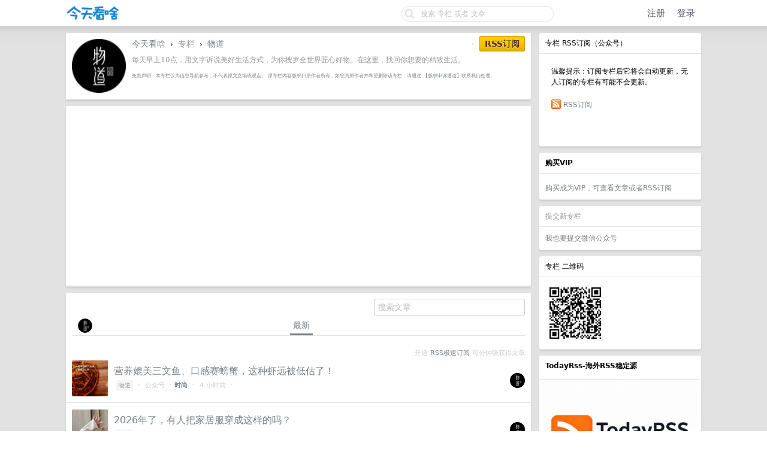

--- FILE ---
content_type: text/html; charset=UTF-8
request_url: http://www.jintiankansha.me/column/4gCgJaDJGD
body_size: 13179
content:
<!DOCTYPE html PUBLIC "-//W3C//DTD XHTML 1.0 Transitional//EN"
        "http://www.w3.org/TR/xhtml1/DTD/xhtml1-transitional.dtd">
<html lang="zh-CN">
<head>
    <meta name="Content-Type" content="text/html;charset=utf-8"/>
    <meta name="theme-color" content="#333344"/>
    <meta name="baidu_union_verify" content="657672aa17d697c8b8dee57d56669b63">
    <meta name='360_ssp_verify' content='207a5e4f97a17a5ee3d456252c28758e'/>
    <meta name="linkbuxverifycode" content="32dc01246faccb7f5b3cad5016dd5033"/>
    <meta name="360-site-verification" content="087bcb367379a8a4f193a7b92588c090"/>
    <link rel="shortcut icon" href="/favicon.ico" type="image/x-icon">
    <meta name="monetag" content="3232df95ae5b588516010e68b1af408d">
    <meta name="shenma-site-verification" content="53306054247a5e2b4eb553023e932005_1708528896">
    <meta name="baidu-site-verification" content="codeva-ipKI1FYTwT"/>

    
        <link rel="canonical" href="https://www.jintiankansha.com/column/4gCgJaDJGD"/>
    

    <title>物道 - 公众号 - 文章列表 - 历史文章</title>

    <link rel="stylesheet" type="text/css" media="screen" href="/static/css/site/basic.css?v=b3d70c778d32b1859a408f6eb2797e5f"/>
<link rel="stylesheet" type="text/css" media="screen" href="/static/css/site/style.css?v=82018a132145437dfe3c5751776e8874"/>
<link rel="stylesheet" type="text/css" media="screen" href="/static/css/site/desktop.css?v=1c2677bec6619d6ee0adcea9eddb7b2c"/>
<link rel="stylesheet" type="text/css" media="screen" href="/static/css/vendors/tomorrow/tomorrow.css?v=c559e7cd1891a17de9c2008efe9184e2"/>
<link rel="stylesheet" type="text/css"
      href="https://img.100weidu.com/cdn/expire-1-M/font-awesome/4.6.3/css/font-awesome.min.css"/>
<link href="https://img.100weidu.com/cdn/jquery.textcomplete/0.3.3/jquery.textcomplete.min.css"
      rel="stylesheet"/>
<link rel="stylesheet" type="text/css"
      href="https://img.100weidu.com/cdn/select2/3.5.2/select2.min.css"/>
<link href="https://img.100weidu.com/cdn/jquery.selectboxit/3.8.0/jquery.selectBoxIt.css"
      rel="stylesheet">
<link href="/static/css/my/base.css?v=c56fc753e9aedc5578a88ba2f4e7ceef" rel="stylesheet">
<link href="/static/css/my/header.css?v=66aa5eb01b744dc3c318669d47b5a9c7" rel="stylesheet">


    <script async src="https://pagead2.googlesyndication.com/pagead/js/adsbygoogle.js?client=ca-pub-1837452791782084"
            crossorigin="anonymous"></script>


    
    <meta name="keywords"
          content="物道,公众号,物道的公众号rss"/>
    <meta name="description" content="物道的公众号文章列表"/>

    <style type="text/css">
        em {
            color: #dd0000;
            font-weight: normal;
        }
    </style>


    <script>
        (function () {
            var el = document.createElement("script");
            el.src = "https://lf1-cdn-tos.bytegoofy.com/goofy/ttzz/push.js?da4027ccfe050cbdbe446405977e7a463bf13f4a6bbaca028f01b4e46387e30c45f9b46c8c41e6235de98982cdddb9785e566c8c06b0b36aec55fccc04fff972a6c09517809143b97aad1198018b8352";
            el.id = "ttzz";
            var s = document.getElementsByTagName("script")[0];
            s.parentNode.insertBefore(el, s);
        })(window)
    </script>
</head>

<body>

<div id="Top">
    <div class="content">
        <div style="padding-top: 6px;margin-right: 35px">
            <table cellpadding="0" cellspacing="0" border="0" width="100%" class="header_block">
                <tr>

                    <td width="110" align="left">
                        <a href="/" name="top" title="way to explore">
                            
                                <img src="/static/img/logo/kansha-logo.png?v=ee84776bf1164afb94be783b16c86240" border="0"
                                     align="default"
                                     alt="" width="90" height="30"/>
                            
                        </a>
                    </td>

                    
                        <td width="auto" align="right " style="float:right;margin-top:3px">
                            <div id="Search">
                                <form action="/search" onsubmit="return dispatch()">
                                    <div style="width: 256px; height: 28px; background-size: 256px 28px;
                                    background-image: url('/static/img/qbar_light@2x.png');
                                    background-repeat: no-repeat; display: inline-block;">
                                        <input style="padding:1px" type="text" maxlength="40" name="keyword" id="q"
                                               value=""
                                               placeholder="搜索 专栏 或者 文章">
                                        <input type="hidden" maxlength="40" name="search_type" id="search_type"
                                               value="">
                                    </div>
                                </form>
                            </div>
                        </td>

                        
                            <td width="250" class="nav-action-box" align="right" style="padding-top: 2px;">
                                <a href="/account/signup" class="top">注册</a>&nbsp;&nbsp;&nbsp;
                                <a href="/account/signin" class="top">登录</a>&nbsp;&nbsp;&nbsp;
                            </td>
                        
                    
                </tr>
            </table>
        </div>
    </div>
</div>


<div id="Wrapper">
    <div class="content">

        
        

        

    <div id="Rightbar" style="">
        <div class="sep10"></div>

        

        <div class="box">
    <div class="cell">
        <span class="">专栏 RSS订阅（公众号）</span>
    </div>
    <div class="inner">

        <div class="inner">
            温馨提示：订阅专栏后它将会自动更新，无人订阅的专栏有可能不会更新。
        </div>

        <div class="inner">

            <img src="/static/img/rss.png" align="absmiddle"
                 border="0" style="margin-top:-3px;"/>

            
                <form id="form_pub" style="margin:0px;display:inline;" action="/column/4gCgJaDJGD/pub"
                      method="post">
                    <input type="hidden" name="_xsrf" value="2|23e1dd3b|c4ffc22558e2d8c72f709dbbcc8d8e9a|1769095694"/>
                    <a href="javascript:;" onclick="document.getElementById('form_pub').submit();">RSS订阅</a>
                </form>
            

            <div class="sep10"></div>
            

            <div class="sep10"></div>
            

            <div class="sep10"></div>
            

            <div class="sep10"></div>
            
        </div>
    </div>
</div>

        <div class="sep10"></div>

        

        

    <div class="box">
        <div class="cell">
            <strong>购买VIP </strong>
        </div>
        <div class="inner">
            <div class="sep5"></div>

            <div align="left">
                <a target="_blank"
                   href="/about/rss">购买成为VIP，可查看文章或者RSS订阅</a><span></span>
            </div>

        </div>
    </div>
    <div class="sep10"></div>




        



        

    <div class="box">
    <div class="cell">
        <span class="gray">提交新专栏</span>
    </div>

    <div class="inner">
        <span><a target="_blank" href="/account/rss/submit">我也要提交微信公众号</a></span>
    </div>
</div>


        <div class="sep10"></div>

        

    <div class="box">
        <div class="cell">
            <span class="">专栏 二维码</span>
        </div>
        <div class="inner">
            <img width="100px" src="http://img.jintiankansha.me/weixin/two/MzA4MzI1Mzc2MA==?imageMogr2/thumbnail/100x100/quality/30/format/webp/strip" referrerpolicy="no-referrer">
        </div>
    </div>
    <div class="sep10"></div>



        
    <div class="box">
        <div class="cell">
            <strong>TodayRss-海外RSS稳定源</strong>
            <div class="sep5"></div>
        </div>
        <div class="inner" style="padding: 0px">
            <div align="left">
                <a target="_blank" href="http://cn.todayrss.com" style="">
                    <img width="270px"
                         src="http://img2.jintiankansha.me/get5?src=http://wx2.sinaimg.cn/mw690/60c9620fgy1i9enf0b1uqj20sg0sg172.jpg"></a><span></span>
            </div>
        </div>
    </div>
    <div class="sep10"></div>


        <div class="box">
    <div class="cell">
        <strong>今天看啥</strong>
        <div class="sep5"></div>
        <span class="fade">公众号rss, 微信rss, 微信公众号rss订阅, 稳定的RSS源</span>
    </div>
    <div class="inner">
        <div class="sep5"></div>


        
            <div align="left">
                <a target="_blank"
                   href="/about/weixin/rss_gonglue">微信公众号RSS订阅方法</a><span></span>
            </div>
            <div class="sep5"></div>

            <div align="left">
                <a target="_blank"
                   href="/about/xiaoyuzhou/xiaoyuzhou_rss">小宇宙RSS订阅方法</a><span></span>
            </div>
            <div class="sep5"></div>

            <div align="left">
                <a target="_blank"
                   href="http://cn.todayrss.com/about/twitter/rss_twitter">X平台RSS订阅方法</a><span></span>
            </div>
            <div class="sep5"></div>

            <div align="left">
                <a target="_blank"
                   href="http://cn.todayrss.com/about/youtube/rss_youtube">油管文字版RSS订阅方法</a><span></span>
            </div>
            <div class="sep5"></div>

            <div align="left">
                <a target="_blank"
                   href="http://www.jintiankansha.me/about/rsshub/rsshub">RSSHub订阅方法</a><span></span>
            </div>
            <div class="sep5"></div>

            <div align="left">
                <a target="_blank"
                   href="http://www.jintiankansha.me/about/b/video_rss">B站投稿RSS订阅方法</a><span></span>
            </div>
            <div class="sep5"></div>

            <div align="left">
                <a target="_blank"
                   href="http://www.jintiankansha.me/about/xueqiu/xueqiu_rss">雪球动态RSS订阅方法</a><span></span>
            </div>
            <div class="sep5"></div>

            <div align="left">
                <a target="_blank" href="http://www.jintiankansha.me/about/weibo/weibo">微博RSS订阅方法</a><span></span>
            </div>
            <div class="sep5"></div>

        

    </div>
</div>
        <div class="sep10"></div>

        
    <div class="box">
        <div class="cell">
            <span class="">他们也喜欢这个专栏</span>
        </div>
        <div class="inner">
            
                <a href="http://www.jintiankansha.me/u/myuUCqs82v" target="_blank">
                    <img src="http://img.jintiankansha.me/avatars/avatars/user-default.jpg?imageMogr2/thumbnail/100x100/quality/30/format/webp/strip" width="36px" height="36px"
                         style="border-radius: 36px; margin-top: -2px;float:left;padding:5px" border="0">
                </a>
            
                <a href="http://www.jintiankansha.me/u/xPltyth5yv" target="_blank">
                    <img src="http://img.jintiankansha.me/avatars/avatars/user-default.jpg?imageMogr2/thumbnail/100x100/quality/30/format/webp/strip" width="36px" height="36px"
                         style="border-radius: 36px; margin-top: -2px;float:left;padding:5px" border="0">
                </a>
            
            <div style="clear: both"></div>
        </div>
    </div>
    <div class="sep10"></div>



        
    <div class="box">
        <div class="cell">
            <script async src="//pagead2.googlesyndication.com/pagead/js/adsbygoogle.js"></script>
            <!-- jintian_wenzhi -->
            <ins class="adsbygoogle"
                 style="display:block"
                 data-ad-client="ca-pub-1837452791782084"
                 data-ad-slot="8042312523"
                 data-ad-format="auto"
                 data-full-width-responsive="true"></ins>
            <script>
                (adsbygoogle = window.adsbygoogle || []).push({});
            </script>
        </div>
    </div>

        <div class="sep10"></div>

        
    <div class="box">
        <div class="cell">
            <script async src="//pagead2.googlesyndication.com/pagead/js/adsbygoogle.js"></script>
            <!-- jintian_wenzhi -->
            <ins class="adsbygoogle"
                 style="display:block"
                 data-ad-client="ca-pub-1837452791782084"
                 data-ad-slot="8042312523"
                 data-ad-format="auto"
                 data-full-width-responsive="true"></ins>
            <script>
                (adsbygoogle = window.adsbygoogle || []).push({});
            </script>
        </div>
    </div>

        <div class="sep10"></div>

        
            
    <div class="box">
        <div class="cell">
            <div class="_cdpm2hz5ixb"></div>
            <script type="text/javascript">
                (window.slotbydup = window.slotbydup || []).push({
                    id: "u6629847",
                    container: "_cdpm2hz5ixb",
                    async: true
                });
            </script>
        </div>
    </div>

        
    </div>



        

    <div id="Main">

        <div class="sep10"></div>

        <div class="box">
            <div class="header">

                <div style="float: left; display: inline-block; margin-right: 10px; margin-bottom: initial!important;">
                    <img src="http://img.jintiankansha.me/weixin/head/MzA4MzI1Mzc2MA==?imageMogr2/thumbnail/100x100/quality/30/format/webp/strip" border="0"
                         align="default" width="90" referrerpolicy="no-referrer">
                </div>

                <div class="fr f12">
                    

                    <span class="snow">&nbsp;•&nbsp;</span>

                    
                        <form id="form_pub" style="margin:0px;display:inline;"
                              action="/column/4gCgJaDJGD/pub"
                              method="post">
                            <input type="hidden" name="_xsrf" value="2|23e1dd3b|c4ffc22558e2d8c72f709dbbcc8d8e9a|1769095694"/>
                            <a href="javascript:;"
                               onclick=" if (confirm('  确认要RSS关注 物道？')) {document.getElementById('form_pub').submit();}"
                               class="super special button">RSS订阅</a>
                        </form>
                    

                </div>

                <a href="/">今天看啥</a>
                <span class="chevron">&nbsp;›&nbsp;</span>
                <span class="gray">专栏</span>
                <span class="chevron">&nbsp;›&nbsp;</span>
                <a href="http://www.jintiankansha.me/column/4gCgJaDJGD">物道</a>


                <div class="sep10"></div>
                <span class="f12 gray">每天早上10点，用文字诉说美好生活方式，为你搜罗全世界匠心好物。在这里，找回你想要的精致生活。</span>
                

                <div class="sep10"></div>
                <div class="f12 gray" style="font-size: 60%;color: grey">
                    免责声明：本专栏仅为信息导航参考，不代表原文立场或观点。 原专栏内容版权归原作者所有，如您为原作者并希望删除该专栏，请通过
                    <a target="_blank"
                       href="/about/copyright/copyright_topic">【版权申诉通道】</a>联系我们处理。
                </div>
            </div>
        </div>

        <div class="sep10"></div>

        
    <div class="box">
        <div class="cell">
            <script async src="//pagead2.googlesyndication.com/pagead/js/adsbygoogle.js"></script>
            <!-- jintian_wenzhi -->
            <ins class="adsbygoogle"
                 style="display:block"
                 data-ad-client="ca-pub-1837452791782084"
                 data-ad-slot="8042312523"
                 data-ad-format="auto"
                 data-full-width-responsive="true"></ins>
            <script>
                (adsbygoogle = window.adsbygoogle || []).push({});
            </script>
        </div>
    </div>

        <div class="sep10"></div>

        <div class="box">

            <div class="inner">
                <div style="float:right">
                    
                        <form method="get" action="/column/4gCgJaDJGD/search">
                            <input placeholder="搜索文章" value="" name="query"
                                   class="sls"
                                   type="text">
                        </form>
                    
                </div>
            </div>
            <div class="sep5"></div>

            <div class="inner">
                <div class="cell_tabs">
                    <div class="fl">
                        <img src="http://img.jintiankansha.me/weixin/head/MzA4MzI1Mzc2MA==?imageMogr2/thumbnail/100x100/quality/30/format/webp/strip"
                             width="24" style="border-radius: 24px; margin-top: -2px;" border="0"></div>
                    <a href="http://www.jintiankansha.me/column/4gCgJaDJGD?type=recent"
                       class="cell_tab_current ">最新</a>
                </div>
            </div>

            

            
                <div class="inner">
                    <div class="fr f12">
                    <span class="fade small">开通<a href="/about/weixin/fast"
                                                    target="_blank"> RSS极速订阅 </a>可分钟级获得文章</span>
                    </div>
                </div>
            

            <div class="entries">

    

    
    
    

        

        
            
        

        

        <div class="cell item">
            <table cellpadding="0" cellspacing="0" border="0" width="100%">
                <tr>

                    <td width="48" valign="top" align="center">
                        <div class="topic_image">

                            
                                <img max-width="200" height="auto"
                                     src="https://mmbiz.qpic.cn/sz_mmbiz_jpg/DtkicPs8wLt8oF4JMx7bgN3ZAKR8SWicXdnosguyWMQIVGt0Sldv2tPwOibXVrsHmyIyXgbB0vgIVScbEwL1t5YEQ/0?wx_fmt=jpeg"
                                     referrerpolicy="no-referrer"
                                     class="avatar  " border="0"
                                     align="default"/>
                            
                        </div>
                    </td>
                    <td width="10"></td>

                    <td width="auto" valign="middle">
                        <span class="item_title">

                              

                                  
                                      <a target="_blank" href="http://www.jintiankansha.me/t/R5gMPXuw6e">营养媲美三文鱼、口感赛螃蟹，这种虾远被低估了！</a>
                                  

                              

                        </span>

                        <div class="sep5"></div>

                        <span class="small fade">
                        <div class="votes"></div>
                            
                                
                                    <a class="node" target="_blank"
                                       href="http://www.jintiankansha.me/column/4gCgJaDJGD">物道</a>
                                
                            
                            &nbsp;&middot;&nbsp;
                            <span>公众号</span>
                            &nbsp;&middot;
                            <strong>
                                
                                    <a target="_blank" href="http://www.jintiankansha.me/tag/LIAkFXd8Ji"> 时尚</a>
                                
                            </strong>
                            &nbsp;&middot;&nbsp;
                            
                                4 小时前
                            

                            &nbsp;&middot;&nbsp;
                            
                                
                            

                            
                        </span>
                    </td>

                    <td width="" align="right" valign="middle">
                        <div class="sep5"></div>

                        <div class="topic_image">
                            
                                
                                    <a target="_blank" href="http://www.jintiankansha.me/column/4gCgJaDJGD">
                                        <img src="http://img.jintiankansha.me/weixin/head/MzA4MzI1Mzc2MA==?imageMogr2/thumbnail/100x100/quality/30/format/webp/strip"
                                             class="avatar_small" border="0" align="default"
                                             referrerpolicy="no-referrer"/>
                                    </a>
                                
                            
                        </div>
                    </td>
                </tr>
            </table>
        </div>

    

        

        
            
        

        

        <div class="cell item">
            <table cellpadding="0" cellspacing="0" border="0" width="100%">
                <tr>

                    <td width="48" valign="top" align="center">
                        <div class="topic_image">

                            
                                <img max-width="200" height="auto"
                                     src="https://mmbiz.qpic.cn/sz_mmbiz_jpg/DtkicPs8wLt9uysz46hehiapzpiclrVAlicTkjd087EhicicAuu4ibhSGZm5GwibzwZNEhoyU8YCIF7lWaia3oegscnsQ7A/0?wx_fmt=jpeg"
                                     referrerpolicy="no-referrer"
                                     class="avatar  " border="0"
                                     align="default"/>
                            
                        </div>
                    </td>
                    <td width="10"></td>

                    <td width="auto" valign="middle">
                        <span class="item_title">

                              

                                  
                                      <a target="_blank" href="http://www.jintiankansha.me/t/UYU7HF6Kna">2026年了，有人把家居服穿成这样的吗？</a>
                                  

                              

                        </span>

                        <div class="sep5"></div>

                        <span class="small fade">
                        <div class="votes"></div>
                            
                                
                                    <a class="node" target="_blank"
                                       href="http://www.jintiankansha.me/column/4gCgJaDJGD">物道</a>
                                
                            
                            &nbsp;&middot;&nbsp;
                            <span>公众号</span>
                            &nbsp;&middot;
                            <strong>
                                
                                    <a target="_blank" href="http://www.jintiankansha.me/tag/LIAkFXd8Ji"> 时尚</a>
                                
                            </strong>
                            &nbsp;&middot;&nbsp;
                            
                                8 小时前
                            

                            &nbsp;&middot;&nbsp;
                            
                                
                            

                            
                        </span>
                    </td>

                    <td width="" align="right" valign="middle">
                        <div class="sep5"></div>

                        <div class="topic_image">
                            
                                
                                    <a target="_blank" href="http://www.jintiankansha.me/column/4gCgJaDJGD">
                                        <img src="http://img.jintiankansha.me/weixin/head/MzA4MzI1Mzc2MA==?imageMogr2/thumbnail/100x100/quality/30/format/webp/strip"
                                             class="avatar_small" border="0" align="default"
                                             referrerpolicy="no-referrer"/>
                                    </a>
                                
                            
                        </div>
                    </td>
                </tr>
            </table>
        </div>

    

        

        
            
        

        

        <div class="cell item">
            <table cellpadding="0" cellspacing="0" border="0" width="100%">
                <tr>

                    <td width="48" valign="top" align="center">
                        <div class="topic_image">

                            
                                <img max-width="200" height="auto"
                                     src="https://mmbiz.qpic.cn/sz_mmbiz_jpg/DtkicPs8wLt9uysz46hehiapzpiclrVAlicTQSZiamdiac9cl5rUDsEYx0KFmr7IunDvCPoDh5TToSxKH4MNovaWK2IQ/0?wx_fmt=jpeg"
                                     referrerpolicy="no-referrer"
                                     class="avatar  " border="0"
                                     align="default"/>
                            
                        </div>
                    </td>
                    <td width="10"></td>

                    <td width="auto" valign="middle">
                        <span class="item_title">

                              

                                  
                                      <a target="_blank" href="http://www.jintiankansha.me/t/iLJUNxhekb">今年流行“酒红色外套“，太太太高级了！</a>
                                  

                              

                        </span>

                        <div class="sep5"></div>

                        <span class="small fade">
                        <div class="votes"></div>
                            
                                
                                    <a class="node" target="_blank"
                                       href="http://www.jintiankansha.me/column/4gCgJaDJGD">物道</a>
                                
                            
                            &nbsp;&middot;&nbsp;
                            <span>公众号</span>
                            &nbsp;&middot;
                            <strong>
                                
                                    <a target="_blank" href="http://www.jintiankansha.me/tag/LIAkFXd8Ji"> 时尚</a>
                                
                            </strong>
                            &nbsp;&middot;&nbsp;
                            
                                11 小时前
                            

                            &nbsp;&middot;&nbsp;
                            
                                
                            

                            
                        </span>
                    </td>

                    <td width="" align="right" valign="middle">
                        <div class="sep5"></div>

                        <div class="topic_image">
                            
                                
                                    <a target="_blank" href="http://www.jintiankansha.me/column/4gCgJaDJGD">
                                        <img src="http://img.jintiankansha.me/weixin/head/MzA4MzI1Mzc2MA==?imageMogr2/thumbnail/100x100/quality/30/format/webp/strip"
                                             class="avatar_small" border="0" align="default"
                                             referrerpolicy="no-referrer"/>
                                    </a>
                                
                            
                        </div>
                    </td>
                </tr>
            </table>
        </div>

    

        

        
            
        

        

        <div class="cell item">
            <table cellpadding="0" cellspacing="0" border="0" width="100%">
                <tr>

                    <td width="48" valign="top" align="center">
                        <div class="topic_image">

                            
                                <img max-width="200" height="auto"
                                     src="https://mmbiz.qpic.cn/sz_mmbiz_jpg/DtkicPs8wLt8oF4JMx7bgN3ZAKR8SWicXdAzsBcV9baqmUxiaFlsrw9Pd11oHktIUtCCyjJDY0Htsvp42fcp7qFDA/0?wx_fmt=jpeg"
                                     referrerpolicy="no-referrer"
                                     class="avatar  " border="0"
                                     align="default"/>
                            
                        </div>
                    </td>
                    <td width="10"></td>

                    <td width="auto" valign="middle">
                        <span class="item_title">

                              

                                  
                                      <a target="_blank" href="http://www.jintiankansha.me/t/X6GyHb33Ol">一日道｜幸福只和两件事有关，一件是人间烟火，另一件是你</a>
                                  

                              

                        </span>

                        <div class="sep5"></div>

                        <span class="small fade">
                        <div class="votes"></div>
                            
                                
                                    <a class="node" target="_blank"
                                       href="http://www.jintiankansha.me/column/4gCgJaDJGD">物道</a>
                                
                            
                            &nbsp;&middot;&nbsp;
                            <span>公众号</span>
                            &nbsp;&middot;
                            <strong>
                                
                                    <a target="_blank" href="http://www.jintiankansha.me/tag/LIAkFXd8Ji"> 时尚</a>
                                
                            </strong>
                            &nbsp;&middot;&nbsp;
                            
                                15 小时前
                            

                            &nbsp;&middot;&nbsp;
                            
                                
                            

                            
                        </span>
                    </td>

                    <td width="" align="right" valign="middle">
                        <div class="sep5"></div>

                        <div class="topic_image">
                            
                                
                                    <a target="_blank" href="http://www.jintiankansha.me/column/4gCgJaDJGD">
                                        <img src="http://img.jintiankansha.me/weixin/head/MzA4MzI1Mzc2MA==?imageMogr2/thumbnail/100x100/quality/30/format/webp/strip"
                                             class="avatar_small" border="0" align="default"
                                             referrerpolicy="no-referrer"/>
                                    </a>
                                
                            
                        </div>
                    </td>
                </tr>
            </table>
        </div>

    

        

        
            
        

        

        <div class="cell item">
            <table cellpadding="0" cellspacing="0" border="0" width="100%">
                <tr>

                    <td width="48" valign="top" align="center">
                        <div class="topic_image">

                            
                                <img max-width="200" height="auto"
                                     src="https://mmbiz.qpic.cn/sz_mmbiz_jpg/DtkicPs8wLt8oF4JMx7bgN3ZAKR8SWicXd2lQ11O2R44TGoxWAg6sXggbhmXBo3P0ibicTJ2wUDdGEZeciaByLe83EA/0?wx_fmt=jpeg"
                                     referrerpolicy="no-referrer"
                                     class="avatar  " border="0"
                                     align="default"/>
                            
                        </div>
                    </td>
                    <td width="10"></td>

                    <td width="auto" valign="middle">
                        <span class="item_title">

                              

                                  
                                      <a target="_blank" href="http://www.jintiankansha.me/t/LJQzGifBaY">春节的大赢家，为什么是它？</a>
                                  

                              

                        </span>

                        <div class="sep5"></div>

                        <span class="small fade">
                        <div class="votes"></div>
                            
                                
                                    <a class="node" target="_blank"
                                       href="http://www.jintiankansha.me/column/4gCgJaDJGD">物道</a>
                                
                            
                            &nbsp;&middot;&nbsp;
                            <span>公众号</span>
                            &nbsp;&middot;
                            <strong>
                                
                                    <a target="_blank" href="http://www.jintiankansha.me/tag/LIAkFXd8Ji"> 时尚</a>
                                
                            </strong>
                            &nbsp;&middot;&nbsp;
                            
                                15 小时前
                            

                            &nbsp;&middot;&nbsp;
                            
                                
                            

                            
                        </span>
                    </td>

                    <td width="" align="right" valign="middle">
                        <div class="sep5"></div>

                        <div class="topic_image">
                            
                                
                                    <a target="_blank" href="http://www.jintiankansha.me/column/4gCgJaDJGD">
                                        <img src="http://img.jintiankansha.me/weixin/head/MzA4MzI1Mzc2MA==?imageMogr2/thumbnail/100x100/quality/30/format/webp/strip"
                                             class="avatar_small" border="0" align="default"
                                             referrerpolicy="no-referrer"/>
                                    </a>
                                
                            
                        </div>
                    </td>
                </tr>
            </table>
        </div>

    

        

        
            
        

        

        <div class="cell item">
            <table cellpadding="0" cellspacing="0" border="0" width="100%">
                <tr>

                    <td width="48" valign="top" align="center">
                        <div class="topic_image">

                            
                                <img max-width="200" height="auto"
                                     src="https://mmbiz.qpic.cn/sz_mmbiz_jpg/DtkicPs8wLt8oF4JMx7bgN3ZAKR8SWicXdHq20EzDEyjY1nMUiaLkIuriaVwGHIaOdRibJ4mCCtFuhY0v2KHylHFX2g/0?wx_fmt=jpeg"
                                     referrerpolicy="no-referrer"
                                     class="avatar  " border="0"
                                     align="default"/>
                            
                        </div>
                    </td>
                    <td width="10"></td>

                    <td width="auto" valign="middle">
                        <span class="item_title">

                              

                                  
                                      <a target="_blank" href="http://www.jintiankansha.me/t/f6XGSXQIBv">69.9！真皮真羊毛雪地靴，卖完回家过年</a>
                                  

                              

                        </span>

                        <div class="sep5"></div>

                        <span class="small fade">
                        <div class="votes"></div>
                            
                                
                                    <a class="node" target="_blank"
                                       href="http://www.jintiankansha.me/column/4gCgJaDJGD">物道</a>
                                
                            
                            &nbsp;&middot;&nbsp;
                            <span>公众号</span>
                            &nbsp;&middot;
                            <strong>
                                
                                    <a target="_blank" href="http://www.jintiankansha.me/tag/LIAkFXd8Ji"> 时尚</a>
                                
                            </strong>
                            &nbsp;&middot;&nbsp;
                            
                                15 小时前
                            

                            &nbsp;&middot;&nbsp;
                            
                                
                            

                            
                        </span>
                    </td>

                    <td width="" align="right" valign="middle">
                        <div class="sep5"></div>

                        <div class="topic_image">
                            
                                
                                    <a target="_blank" href="http://www.jintiankansha.me/column/4gCgJaDJGD">
                                        <img src="http://img.jintiankansha.me/weixin/head/MzA4MzI1Mzc2MA==?imageMogr2/thumbnail/100x100/quality/30/format/webp/strip"
                                             class="avatar_small" border="0" align="default"
                                             referrerpolicy="no-referrer"/>
                                    </a>
                                
                            
                        </div>
                    </td>
                </tr>
            </table>
        </div>

    

        

        
            
        

        

        <div class="cell item">
            <table cellpadding="0" cellspacing="0" border="0" width="100%">
                <tr>

                    <td width="48" valign="top" align="center">
                        <div class="topic_image">

                            
                                <img max-width="200" height="auto"
                                     src="https://mmbiz.qpic.cn/sz_mmbiz_jpg/DtkicPs8wLt8oF4JMx7bgN3ZAKR8SWicXdPBFVicdV6FwnaicXCh7OIiccaRa59CNacaCUzfuE5w4TmicjREmxz0dcoA/0?wx_fmt=jpeg"
                                     referrerpolicy="no-referrer"
                                     class="avatar  " border="0"
                                     align="default"/>
                            
                        </div>
                    </td>
                    <td width="10"></td>

                    <td width="auto" valign="middle">
                        <span class="item_title">

                              

                                  
                                      <a target="_blank" href="http://www.jintiankansha.me/t/RBjSD4gYdW">强烈建议你和你的家人，一天一把南瓜子</a>
                                  

                              

                        </span>

                        <div class="sep5"></div>

                        <span class="small fade">
                        <div class="votes"></div>
                            
                                
                                    <a class="node" target="_blank"
                                       href="http://www.jintiankansha.me/column/4gCgJaDJGD">物道</a>
                                
                            
                            &nbsp;&middot;&nbsp;
                            <span>公众号</span>
                            &nbsp;&middot;
                            <strong>
                                
                                    <a target="_blank" href="http://www.jintiankansha.me/tag/LIAkFXd8Ji"> 时尚</a>
                                
                            </strong>
                            &nbsp;&middot;&nbsp;
                            
                                15 小时前
                            

                            &nbsp;&middot;&nbsp;
                            
                                
                            

                            
                        </span>
                    </td>

                    <td width="" align="right" valign="middle">
                        <div class="sep5"></div>

                        <div class="topic_image">
                            
                                
                                    <a target="_blank" href="http://www.jintiankansha.me/column/4gCgJaDJGD">
                                        <img src="http://img.jintiankansha.me/weixin/head/MzA4MzI1Mzc2MA==?imageMogr2/thumbnail/100x100/quality/30/format/webp/strip"
                                             class="avatar_small" border="0" align="default"
                                             referrerpolicy="no-referrer"/>
                                    </a>
                                
                            
                        </div>
                    </td>
                </tr>
            </table>
        </div>

    

        

        
            
        

        

        <div class="cell item">
            <table cellpadding="0" cellspacing="0" border="0" width="100%">
                <tr>

                    <td width="48" valign="top" align="center">
                        <div class="topic_image">

                            
                                <img max-width="200" height="auto"
                                     src="https://mmbiz.qpic.cn/sz_mmbiz_jpg/DtkicPs8wLt8oF4JMx7bgN3ZAKR8SWicXdtgKN0nF2DgfZLUkhSib0n4cNKGkDaTkDMpLrsicjFmh1ltLibdhd3uz4w/0?wx_fmt=jpeg"
                                     referrerpolicy="no-referrer"
                                     class="avatar  " border="0"
                                     align="default"/>
                            
                        </div>
                    </td>
                    <td width="10"></td>

                    <td width="auto" valign="middle">
                        <span class="item_title">

                              

                                  
                                      <a target="_blank" href="http://www.jintiankansha.me/t/Ruzdqvt6Dq">“小马毛衣”火了，真显白！</a>
                                  

                              

                        </span>

                        <div class="sep5"></div>

                        <span class="small fade">
                        <div class="votes"></div>
                            
                                
                                    <a class="node" target="_blank"
                                       href="http://www.jintiankansha.me/column/4gCgJaDJGD">物道</a>
                                
                            
                            &nbsp;&middot;&nbsp;
                            <span>公众号</span>
                            &nbsp;&middot;
                            <strong>
                                
                                    <a target="_blank" href="http://www.jintiankansha.me/tag/LIAkFXd8Ji"> 时尚</a>
                                
                            </strong>
                            &nbsp;&middot;&nbsp;
                            
                                15 小时前
                            

                            &nbsp;&middot;&nbsp;
                            
                                
                            

                            
                        </span>
                    </td>

                    <td width="" align="right" valign="middle">
                        <div class="sep5"></div>

                        <div class="topic_image">
                            
                                
                                    <a target="_blank" href="http://www.jintiankansha.me/column/4gCgJaDJGD">
                                        <img src="http://img.jintiankansha.me/weixin/head/MzA4MzI1Mzc2MA==?imageMogr2/thumbnail/100x100/quality/30/format/webp/strip"
                                             class="avatar_small" border="0" align="default"
                                             referrerpolicy="no-referrer"/>
                                    </a>
                                
                            
                        </div>
                    </td>
                </tr>
            </table>
        </div>

    

        
            
    <div class="cell item">
        <script async src="//pagead2.googlesyndication.com/pagead/js/adsbygoogle.js"></script>
        <ins class="adsbygoogle"
             style="display:block"
             data-ad-format="fluid"
             data-ad-layout-key="-hh-14-s-3n+io"
             data-ad-client="ca-pub-1837452791782084"
             data-ad-slot="1382848486"></ins>
        <script>
            (adsbygoogle = window.adsbygoogle || []).push({});
        </script>
    </div>

            
        

        
            
        

        

        <div class="cell item">
            <table cellpadding="0" cellspacing="0" border="0" width="100%">
                <tr>

                    <td width="48" valign="top" align="center">
                        <div class="topic_image">

                            
                                <img max-width="200" height="auto"
                                     src="https://mmbiz.qpic.cn/sz_mmbiz_jpg/DtkicPs8wLt8oF4JMx7bgN3ZAKR8SWicXdSicmhbficp72Fib8FIZeJGiaUW2PibicnXmibctYweUTX9uGzSJmwicpEGMUtA/0?wx_fmt=jpeg"
                                     referrerpolicy="no-referrer"
                                     class="avatar  " border="0"
                                     align="default"/>
                            
                        </div>
                    </td>
                    <td width="10"></td>

                    <td width="auto" valign="middle">
                        <span class="item_title">

                              

                                  
                                      <a target="_blank" href="http://www.jintiankansha.me/t/SEIIzOphIP">这件外套很大鹅，上身又时髦又飒！</a>
                                  

                              

                        </span>

                        <div class="sep5"></div>

                        <span class="small fade">
                        <div class="votes"></div>
                            
                                
                                    <a class="node" target="_blank"
                                       href="http://www.jintiankansha.me/column/4gCgJaDJGD">物道</a>
                                
                            
                            &nbsp;&middot;&nbsp;
                            <span>公众号</span>
                            &nbsp;&middot;
                            <strong>
                                
                                    <a target="_blank" href="http://www.jintiankansha.me/tag/LIAkFXd8Ji"> 时尚</a>
                                
                            </strong>
                            &nbsp;&middot;&nbsp;
                            
                                15 小时前
                            

                            &nbsp;&middot;&nbsp;
                            
                                
                            

                            
                        </span>
                    </td>

                    <td width="" align="right" valign="middle">
                        <div class="sep5"></div>

                        <div class="topic_image">
                            
                                
                                    <a target="_blank" href="http://www.jintiankansha.me/column/4gCgJaDJGD">
                                        <img src="http://img.jintiankansha.me/weixin/head/MzA4MzI1Mzc2MA==?imageMogr2/thumbnail/100x100/quality/30/format/webp/strip"
                                             class="avatar_small" border="0" align="default"
                                             referrerpolicy="no-referrer"/>
                                    </a>
                                
                            
                        </div>
                    </td>
                </tr>
            </table>
        </div>

    

        

        
            
        

        

        <div class="cell item">
            <table cellpadding="0" cellspacing="0" border="0" width="100%">
                <tr>

                    <td width="48" valign="top" align="center">
                        <div class="topic_image">

                            
                                <img max-width="200" height="auto"
                                     src="https://mmbiz.qpic.cn/sz_mmbiz_jpg/DtkicPs8wLt8oF4JMx7bgN3ZAKR8SWicXdDsNT2PTc1mmN2KVyjlEXA2Oe5aGzsKXgcZksAp6PQPXQHfXicYXQibOA/0?wx_fmt=jpeg"
                                     referrerpolicy="no-referrer"
                                     class="avatar  " border="0"
                                     align="default"/>
                            
                        </div>
                    </td>
                    <td width="10"></td>

                    <td width="auto" valign="middle">
                        <span class="item_title">

                              

                                  
                                      <a target="_blank" href="http://www.jintiankansha.me/t/HvIMLoQD7w">为什么新年一定要换新筷子，原因竟是这个</a>
                                  

                              

                        </span>

                        <div class="sep5"></div>

                        <span class="small fade">
                        <div class="votes"></div>
                            
                                
                                    <a class="node" target="_blank"
                                       href="http://www.jintiankansha.me/column/4gCgJaDJGD">物道</a>
                                
                            
                            &nbsp;&middot;&nbsp;
                            <span>公众号</span>
                            &nbsp;&middot;
                            <strong>
                                
                                    <a target="_blank" href="http://www.jintiankansha.me/tag/LIAkFXd8Ji"> 时尚</a>
                                
                            </strong>
                            &nbsp;&middot;&nbsp;
                            
                                15 小时前
                            

                            &nbsp;&middot;&nbsp;
                            
                                
                            

                            
                        </span>
                    </td>

                    <td width="" align="right" valign="middle">
                        <div class="sep5"></div>

                        <div class="topic_image">
                            
                                
                                    <a target="_blank" href="http://www.jintiankansha.me/column/4gCgJaDJGD">
                                        <img src="http://img.jintiankansha.me/weixin/head/MzA4MzI1Mzc2MA==?imageMogr2/thumbnail/100x100/quality/30/format/webp/strip"
                                             class="avatar_small" border="0" align="default"
                                             referrerpolicy="no-referrer"/>
                                    </a>
                                
                            
                        </div>
                    </td>
                </tr>
            </table>
        </div>

    

        

        
            
        

        

        <div class="cell item">
            <table cellpadding="0" cellspacing="0" border="0" width="100%">
                <tr>

                    <td width="48" valign="top" align="center">
                        <div class="topic_image">

                            
                                <img max-width="200" height="auto"
                                     src="https://mmbiz.qpic.cn/sz_mmbiz_jpg/DtkicPs8wLt8oF4JMx7bgN3ZAKR8SWicXd6iaJM5m1x0YrAHDplDzsBA1AibWNhJp4Ce8cEesOQdyicJ26A2mJjNjPw/0?wx_fmt=jpeg"
                                     referrerpolicy="no-referrer"
                                     class="avatar  " border="0"
                                     align="default"/>
                            
                        </div>
                    </td>
                    <td width="10"></td>

                    <td width="auto" valign="middle">
                        <span class="item_title">

                              

                                  
                                      <a target="_blank" href="http://www.jintiankansha.me/t/bWpsXPbkJ0">真正的断舍离：学会整理自己</a>
                                  

                              

                        </span>

                        <div class="sep5"></div>

                        <span class="small fade">
                        <div class="votes"></div>
                            
                                
                                    <a class="node" target="_blank"
                                       href="http://www.jintiankansha.me/column/4gCgJaDJGD">物道</a>
                                
                            
                            &nbsp;&middot;&nbsp;
                            <span>公众号</span>
                            &nbsp;&middot;
                            <strong>
                                
                                    <a target="_blank" href="http://www.jintiankansha.me/tag/LIAkFXd8Ji"> 时尚</a>
                                
                            </strong>
                            &nbsp;&middot;&nbsp;
                            
                                15 小时前
                            

                            &nbsp;&middot;&nbsp;
                            
                                
                            

                            
                        </span>
                    </td>

                    <td width="" align="right" valign="middle">
                        <div class="sep5"></div>

                        <div class="topic_image">
                            
                                
                                    <a target="_blank" href="http://www.jintiankansha.me/column/4gCgJaDJGD">
                                        <img src="http://img.jintiankansha.me/weixin/head/MzA4MzI1Mzc2MA==?imageMogr2/thumbnail/100x100/quality/30/format/webp/strip"
                                             class="avatar_small" border="0" align="default"
                                             referrerpolicy="no-referrer"/>
                                    </a>
                                
                            
                        </div>
                    </td>
                </tr>
            </table>
        </div>

    

        

        
            
                
                    
    <div class="cell item">
        <div class="_mfan8hjfkfp"></div>
        <script type="text/javascript">
            (window.slotbydup = window.slotbydup || []).push({
                id: "u6629852",
                container: "_mfan8hjfkfp",
                async: true
            });
        </script>
    </div>

                
                
            
        

        

        <div class="cell item">
            <table cellpadding="0" cellspacing="0" border="0" width="100%">
                <tr>

                    <td width="48" valign="top" align="center">
                        <div class="topic_image">

                            
                                <img max-width="200" height="auto"
                                     src="https://mmbiz.qpic.cn/sz_mmbiz_jpg/DtkicPs8wLt8vLyEg0tdpfHZjFIzUVjenbeSTxbjXc3SiaweVc7mH91wO0hMNA9HMapeiaHaiaLfMkBs9oUjyxYygQ/0?wx_fmt=jpeg"
                                     referrerpolicy="no-referrer"
                                     class="avatar  " border="0"
                                     align="default"/>
                            
                        </div>
                    </td>
                    <td width="10"></td>

                    <td width="auto" valign="middle">
                        <span class="item_title">

                              

                                  
                                      <a target="_blank" href="http://www.jintiankansha.me/t/EOeYWlf8fg">一觉醒来，长白山的蓝莓园，天塌了！</a>
                                  

                              

                        </span>

                        <div class="sep5"></div>

                        <span class="small fade">
                        <div class="votes"></div>
                            
                                
                                    <a class="node" target="_blank"
                                       href="http://www.jintiankansha.me/column/4gCgJaDJGD">物道</a>
                                
                            
                            &nbsp;&middot;&nbsp;
                            <span>公众号</span>
                            &nbsp;&middot;
                            <strong>
                                
                                    <a target="_blank" href="http://www.jintiankansha.me/tag/LIAkFXd8Ji"> 时尚</a>
                                
                            </strong>
                            &nbsp;&middot;&nbsp;
                            
                                昨天
                            

                            &nbsp;&middot;&nbsp;
                            
                                
                            

                            
                        </span>
                    </td>

                    <td width="" align="right" valign="middle">
                        <div class="sep5"></div>

                        <div class="topic_image">
                            
                                
                                    <a target="_blank" href="http://www.jintiankansha.me/column/4gCgJaDJGD">
                                        <img src="http://img.jintiankansha.me/weixin/head/MzA4MzI1Mzc2MA==?imageMogr2/thumbnail/100x100/quality/30/format/webp/strip"
                                             class="avatar_small" border="0" align="default"
                                             referrerpolicy="no-referrer"/>
                                    </a>
                                
                            
                        </div>
                    </td>
                </tr>
            </table>
        </div>

    

        

        

        

        <div class="cell item">
            <table cellpadding="0" cellspacing="0" border="0" width="100%">
                <tr>

                    <td width="48" valign="top" align="center">
                        <div class="topic_image">

                            
                                <img max-width="200" height="auto"
                                     src="https://mmbiz.qpic.cn/sz_mmbiz_jpg/DtkicPs8wLt8oF4JMx7bgN3ZAKR8SWicXd4EYaHCeOkLXBFZzQSZbwibyAsLaspB0JpgYSGQjdZcvzfUKzk3QicOmA/0?wx_fmt=jpeg"
                                     referrerpolicy="no-referrer"
                                     class="avatar  " border="0"
                                     align="default"/>
                            
                        </div>
                    </td>
                    <td width="10"></td>

                    <td width="auto" valign="middle">
                        <span class="item_title">

                              

                                  
                                      <a target="_blank" href="http://www.jintiankansha.me/t/beH7R7NEjZ">唏嘘！又一个“国货大厂”突然倒闭！</a>
                                  

                              

                        </span>

                        <div class="sep5"></div>

                        <span class="small fade">
                        <div class="votes"></div>
                            
                                
                                    <a class="node" target="_blank"
                                       href="http://www.jintiankansha.me/column/4gCgJaDJGD">物道</a>
                                
                            
                            &nbsp;&middot;&nbsp;
                            <span>公众号</span>
                            &nbsp;&middot;
                            <strong>
                                
                                    <a target="_blank" href="http://www.jintiankansha.me/tag/LIAkFXd8Ji"> 时尚</a>
                                
                            </strong>
                            &nbsp;&middot;&nbsp;
                            
                                昨天
                            

                            &nbsp;&middot;&nbsp;
                            
                                
                            

                            
                        </span>
                    </td>

                    <td width="" align="right" valign="middle">
                        <div class="sep5"></div>

                        <div class="topic_image">
                            
                                
                                    <a target="_blank" href="http://www.jintiankansha.me/column/4gCgJaDJGD">
                                        <img src="http://img.jintiankansha.me/weixin/head/MzA4MzI1Mzc2MA==?imageMogr2/thumbnail/100x100/quality/30/format/webp/strip"
                                             class="avatar_small" border="0" align="default"
                                             referrerpolicy="no-referrer"/>
                                    </a>
                                
                            
                        </div>
                    </td>
                </tr>
            </table>
        </div>

    

        

        

        

        <div class="cell item">
            <table cellpadding="0" cellspacing="0" border="0" width="100%">
                <tr>

                    <td width="48" valign="top" align="center">
                        <div class="topic_image">

                            
                                <img max-width="200" height="auto"
                                     src="https://mmbiz.qpic.cn/sz_mmbiz_jpg/DtkicPs8wLt8oF4JMx7bgN3ZAKR8SWicXdGgfxJqVLbowN4THzrVibxQUXLKHKpVN1icXfZuklTOtJQr6cO8RlTMXg/0?wx_fmt=jpeg"
                                     referrerpolicy="no-referrer"
                                     class="avatar  " border="0"
                                     align="default"/>
                            
                        </div>
                    </td>
                    <td width="10"></td>

                    <td width="auto" valign="middle">
                        <span class="item_title">

                              

                                  
                                      <a target="_blank" href="http://www.jintiankansha.me/t/Il86eYic9Z">“羽绒服+雪地靴”又火了，时髦松弛又保暖！</a>
                                  

                              

                        </span>

                        <div class="sep5"></div>

                        <span class="small fade">
                        <div class="votes"></div>
                            
                                
                                    <a class="node" target="_blank"
                                       href="http://www.jintiankansha.me/column/4gCgJaDJGD">物道</a>
                                
                            
                            &nbsp;&middot;&nbsp;
                            <span>公众号</span>
                            &nbsp;&middot;
                            <strong>
                                
                                    <a target="_blank" href="http://www.jintiankansha.me/tag/LIAkFXd8Ji"> 时尚</a>
                                
                            </strong>
                            &nbsp;&middot;&nbsp;
                            
                                昨天
                            

                            &nbsp;&middot;&nbsp;
                            
                                
                            

                            
                        </span>
                    </td>

                    <td width="" align="right" valign="middle">
                        <div class="sep5"></div>

                        <div class="topic_image">
                            
                                
                                    <a target="_blank" href="http://www.jintiankansha.me/column/4gCgJaDJGD">
                                        <img src="http://img.jintiankansha.me/weixin/head/MzA4MzI1Mzc2MA==?imageMogr2/thumbnail/100x100/quality/30/format/webp/strip"
                                             class="avatar_small" border="0" align="default"
                                             referrerpolicy="no-referrer"/>
                                    </a>
                                
                            
                        </div>
                    </td>
                </tr>
            </table>
        </div>

    

        

        

        

        <div class="cell item">
            <table cellpadding="0" cellspacing="0" border="0" width="100%">
                <tr>

                    <td width="48" valign="top" align="center">
                        <div class="topic_image">

                            
                                <img max-width="200" height="auto"
                                     src="https://mmbiz.qpic.cn/mmbiz_jpg/DtkicPs8wLt8Mbn9rdRicyN1PXOrgVgjy9hibiaoyfgSo5qnCxsOuXudo4LUhTUoLVBLJsLTk8sayibR60gMOInK8fg/0?wx_fmt=jpeg"
                                     referrerpolicy="no-referrer"
                                     class="avatar  blur-image" border="0"
                                     align="default"/>
                            
                        </div>
                    </td>
                    <td width="10"></td>

                    <td width="auto" valign="middle">
                        <span class="item_title">

                              
                                  <span class="hide-content">一日道｜我拼尽全力，终于过上平凡的人生</span>
                                  
                                      <span class="fade small"></span>
                                  
                              

                        </span>

                        <div class="sep5"></div>

                        <span class="small fade">
                        <div class="votes"></div>
                            
                                
                                    <span class="hide-content">物道</span>
                                
                            
                            &nbsp;&middot;&nbsp;
                            <span>公众号</span>
                            &nbsp;&middot;
                            <strong>
                                
                                    <a target="_blank" href="http://www.jintiankansha.me/tag/LIAkFXd8Ji"> 时尚</a>
                                
                            </strong>
                            &nbsp;&middot;&nbsp;
                            
                                昨天
                            

                            &nbsp;&middot;&nbsp;
                            
                                
                            

                            
                        </span>
                    </td>

                    <td width="" align="right" valign="middle">
                        <div class="sep5"></div>

                        <div class="topic_image">
                            
                                
                                    <a target="_blank" href="http://www.jintiankansha.me/column/4gCgJaDJGD">
                                        <img src="http://img.jintiankansha.me/weixin/head/MzA4MzI1Mzc2MA==?imageMogr2/thumbnail/100x100/quality/30/format/webp/strip"
                                             class="avatar_small" border="0" align="default"
                                             referrerpolicy="no-referrer"/>
                                    </a>
                                
                            
                        </div>
                    </td>
                </tr>
            </table>
        </div>

    

        

        

        

        <div class="cell item">
            <table cellpadding="0" cellspacing="0" border="0" width="100%">
                <tr>

                    <td width="48" valign="top" align="center">
                        <div class="topic_image">

                            
                                <img max-width="200" height="auto"
                                     src="https://mmbiz.qpic.cn/sz_mmbiz_jpg/DtkicPs8wLt92iaeWsBG4xPzbicjfHpCkeDJjDQTYGBiacNKRWFVkB1yGgkaOKe8RYIXJQ28jABd6w6GA70VLianMgA/0?wx_fmt=jpeg"
                                     referrerpolicy="no-referrer"
                                     class="avatar  " border="0"
                                     align="default"/>
                            
                        </div>
                    </td>
                    <td width="10"></td>

                    <td width="auto" valign="middle">
                        <span class="item_title">

                              

                                  
                                      <a target="_blank" href="http://www.jintiankansha.me/t/6Z7cO0WvPs">为什么不推荐珍珠了？</a>
                                  

                              

                        </span>

                        <div class="sep5"></div>

                        <span class="small fade">
                        <div class="votes"></div>
                            
                                
                                    <a class="node" target="_blank"
                                       href="http://www.jintiankansha.me/column/4gCgJaDJGD">物道</a>
                                
                            
                            &nbsp;&middot;&nbsp;
                            <span>公众号</span>
                            &nbsp;&middot;
                            <strong>
                                
                                    <a target="_blank" href="http://www.jintiankansha.me/tag/LIAkFXd8Ji"> 时尚</a>
                                
                            </strong>
                            &nbsp;&middot;&nbsp;
                            
                                昨天
                            

                            &nbsp;&middot;&nbsp;
                            
                                
                            

                            
                        </span>
                    </td>

                    <td width="" align="right" valign="middle">
                        <div class="sep5"></div>

                        <div class="topic_image">
                            
                                
                                    <a target="_blank" href="http://www.jintiankansha.me/column/4gCgJaDJGD">
                                        <img src="http://img.jintiankansha.me/weixin/head/MzA4MzI1Mzc2MA==?imageMogr2/thumbnail/100x100/quality/30/format/webp/strip"
                                             class="avatar_small" border="0" align="default"
                                             referrerpolicy="no-referrer"/>
                                    </a>
                                
                            
                        </div>
                    </td>
                </tr>
            </table>
        </div>

    

        

        

        

        <div class="cell item">
            <table cellpadding="0" cellspacing="0" border="0" width="100%">
                <tr>

                    <td width="48" valign="top" align="center">
                        <div class="topic_image">

                            
                                <img max-width="200" height="auto"
                                     src="https://mmbiz.qpic.cn/sz_mmbiz_jpg/DtkicPs8wLt92iaeWsBG4xPzbicjfHpCkeD8EEsCpxQbicdqcQV146vgzQu9MTMBWF1zibLyhqiaEevJVBAicj8tR4v0g/0?wx_fmt=jpeg"
                                     referrerpolicy="no-referrer"
                                     class="avatar  " border="0"
                                     align="default"/>
                            
                        </div>
                    </td>
                    <td width="10"></td>

                    <td width="auto" valign="middle">
                        <span class="item_title">

                              

                                  
                                      <a target="_blank" href="http://www.jintiankansha.me/t/5LXSHbz3IC">这套餐桌上的「骏马奔腾」，把年味和祝福全拉满！</a>
                                  

                              

                        </span>

                        <div class="sep5"></div>

                        <span class="small fade">
                        <div class="votes"></div>
                            
                                
                                    <a class="node" target="_blank"
                                       href="http://www.jintiankansha.me/column/4gCgJaDJGD">物道</a>
                                
                            
                            &nbsp;&middot;&nbsp;
                            <span>公众号</span>
                            &nbsp;&middot;
                            <strong>
                                
                                    <a target="_blank" href="http://www.jintiankansha.me/tag/LIAkFXd8Ji"> 时尚</a>
                                
                            </strong>
                            &nbsp;&middot;&nbsp;
                            
                                昨天
                            

                            &nbsp;&middot;&nbsp;
                            
                                
                            

                            
                        </span>
                    </td>

                    <td width="" align="right" valign="middle">
                        <div class="sep5"></div>

                        <div class="topic_image">
                            
                                
                                    <a target="_blank" href="http://www.jintiankansha.me/column/4gCgJaDJGD">
                                        <img src="http://img.jintiankansha.me/weixin/head/MzA4MzI1Mzc2MA==?imageMogr2/thumbnail/100x100/quality/30/format/webp/strip"
                                             class="avatar_small" border="0" align="default"
                                             referrerpolicy="no-referrer"/>
                                    </a>
                                
                            
                        </div>
                    </td>
                </tr>
            </table>
        </div>

    

        

        

        

        <div class="cell item">
            <table cellpadding="0" cellspacing="0" border="0" width="100%">
                <tr>

                    <td width="48" valign="top" align="center">
                        <div class="topic_image">

                            
                                <img max-width="200" height="auto"
                                     src="https://mmbiz.qpic.cn/sz_mmbiz_jpg/DtkicPs8wLt92iaeWsBG4xPzbicjfHpCkeDX1AYdm6f2rLJw7WN4pcD8HEO721DZuNfLUtTjx9gFkcgWxQMVdbddg/0?wx_fmt=jpeg"
                                     referrerpolicy="no-referrer"
                                     class="avatar  " border="0"
                                     align="default"/>
                            
                        </div>
                    </td>
                    <td width="10"></td>

                    <td width="auto" valign="middle">
                        <span class="item_title">

                              

                                  
                                      <a target="_blank" href="http://www.jintiankansha.me/t/E7lcKM19qP">一年吃掉5万吨，你却可能从来没吃过真正的北极甜虾</a>
                                  

                              

                        </span>

                        <div class="sep5"></div>

                        <span class="small fade">
                        <div class="votes"></div>
                            
                                
                                    <a class="node" target="_blank"
                                       href="http://www.jintiankansha.me/column/4gCgJaDJGD">物道</a>
                                
                            
                            &nbsp;&middot;&nbsp;
                            <span>公众号</span>
                            &nbsp;&middot;
                            <strong>
                                
                                    <a target="_blank" href="http://www.jintiankansha.me/tag/LIAkFXd8Ji"> 时尚</a>
                                
                            </strong>
                            &nbsp;&middot;&nbsp;
                            
                                昨天
                            

                            &nbsp;&middot;&nbsp;
                            
                                
                            

                            
                        </span>
                    </td>

                    <td width="" align="right" valign="middle">
                        <div class="sep5"></div>

                        <div class="topic_image">
                            
                                
                                    <a target="_blank" href="http://www.jintiankansha.me/column/4gCgJaDJGD">
                                        <img src="http://img.jintiankansha.me/weixin/head/MzA4MzI1Mzc2MA==?imageMogr2/thumbnail/100x100/quality/30/format/webp/strip"
                                             class="avatar_small" border="0" align="default"
                                             referrerpolicy="no-referrer"/>
                                    </a>
                                
                            
                        </div>
                    </td>
                </tr>
            </table>
        </div>

    

        

        

        

        <div class="cell item">
            <table cellpadding="0" cellspacing="0" border="0" width="100%">
                <tr>

                    <td width="48" valign="top" align="center">
                        <div class="topic_image">

                            
                                <img max-width="200" height="auto"
                                     src="https://mmbiz.qpic.cn/sz_mmbiz_jpg/DtkicPs8wLt92iaeWsBG4xPzbicjfHpCkeDRndJm4icXepicFrArfhHYgABL59KWlNxHghuEzJnmZ7K8bkENWUrviaSg/0?wx_fmt=jpeg"
                                     referrerpolicy="no-referrer"
                                     class="avatar  " border="0"
                                     align="default"/>
                            
                        </div>
                    </td>
                    <td width="10"></td>

                    <td width="auto" valign="middle">
                        <span class="item_title">

                              

                                  
                                      <a target="_blank" href="http://www.jintiankansha.me/t/nHrbEWD66U">2026了，还那么穿卫衣也太土了！</a>
                                  

                              

                        </span>

                        <div class="sep5"></div>

                        <span class="small fade">
                        <div class="votes"></div>
                            
                                
                                    <a class="node" target="_blank"
                                       href="http://www.jintiankansha.me/column/4gCgJaDJGD">物道</a>
                                
                            
                            &nbsp;&middot;&nbsp;
                            <span>公众号</span>
                            &nbsp;&middot;
                            <strong>
                                
                                    <a target="_blank" href="http://www.jintiankansha.me/tag/LIAkFXd8Ji"> 时尚</a>
                                
                            </strong>
                            &nbsp;&middot;&nbsp;
                            
                                昨天
                            

                            &nbsp;&middot;&nbsp;
                            
                                
                            

                            
                        </span>
                    </td>

                    <td width="" align="right" valign="middle">
                        <div class="sep5"></div>

                        <div class="topic_image">
                            
                                
                                    <a target="_blank" href="http://www.jintiankansha.me/column/4gCgJaDJGD">
                                        <img src="http://img.jintiankansha.me/weixin/head/MzA4MzI1Mzc2MA==?imageMogr2/thumbnail/100x100/quality/30/format/webp/strip"
                                             class="avatar_small" border="0" align="default"
                                             referrerpolicy="no-referrer"/>
                                    </a>
                                
                            
                        </div>
                    </td>
                </tr>
            </table>
        </div>

    

        

        

        

        <div class="cell item">
            <table cellpadding="0" cellspacing="0" border="0" width="100%">
                <tr>

                    <td width="48" valign="top" align="center">
                        <div class="topic_image">

                            
                                <img max-width="200" height="auto"
                                     src="https://mmbiz.qpic.cn/sz_mmbiz_jpg/DtkicPs8wLt92iaeWsBG4xPzbicjfHpCkeDMTIx2WQiciaqIiacswSywIlIV3WRAJxBCRG3CD0icibFakg1nPib05WB8oiaQ/0?wx_fmt=jpeg"
                                     referrerpolicy="no-referrer"
                                     class="avatar  " border="0"
                                     align="default"/>
                            
                        </div>
                    </td>
                    <td width="10"></td>

                    <td width="auto" valign="middle">
                        <span class="item_title">

                              

                                  
                                      <a target="_blank" href="http://www.jintiankansha.me/t/Xd2HpCApcL">被追着问的神仙家居服！穿上不想脱</a>
                                  

                              

                        </span>

                        <div class="sep5"></div>

                        <span class="small fade">
                        <div class="votes"></div>
                            
                                
                                    <a class="node" target="_blank"
                                       href="http://www.jintiankansha.me/column/4gCgJaDJGD">物道</a>
                                
                            
                            &nbsp;&middot;&nbsp;
                            <span>公众号</span>
                            &nbsp;&middot;
                            <strong>
                                
                                    <a target="_blank" href="http://www.jintiankansha.me/tag/LIAkFXd8Ji"> 时尚</a>
                                
                            </strong>
                            &nbsp;&middot;&nbsp;
                            
                                昨天
                            

                            &nbsp;&middot;&nbsp;
                            
                                
                            

                            
                        </span>
                    </td>

                    <td width="" align="right" valign="middle">
                        <div class="sep5"></div>

                        <div class="topic_image">
                            
                                
                                    <a target="_blank" href="http://www.jintiankansha.me/column/4gCgJaDJGD">
                                        <img src="http://img.jintiankansha.me/weixin/head/MzA4MzI1Mzc2MA==?imageMogr2/thumbnail/100x100/quality/30/format/webp/strip"
                                             class="avatar_small" border="0" align="default"
                                             referrerpolicy="no-referrer"/>
                                    </a>
                                
                            
                        </div>
                    </td>
                </tr>
            </table>
        </div>

    

    <div class="channel-news-page hasbanner">
        <div class="news-list" style="">
        </div>
    </div>
</div>

            <div class="cell" align="center">
                <div class="pager">
                    
                    

    <div class="pagination">

        
            
                
                    <span id="p_num" class="page current">1</span>
                
            
            
                
                    <a class="page" href="?page=2">2</a>
                
            
            
                
                    <a class="page" href="?page=3">3</a>
                
            
            
                
                    <a class="page" href="?page=4">4</a>
                
            

        
            <a id="p_next" href="?page=2" rel="nofollow">下一页</a>
        


    </div>


                </div>
            </div>
        </div>

        <div class="sep10"></div>

        
    <div class="box">
        <div class="cell">
            <script async src="//pagead2.googlesyndication.com/pagead/js/adsbygoogle.js"></script>
            <!-- jintian_wenzhi -->
            <ins class="adsbygoogle"
                 style="display:block"
                 data-ad-client="ca-pub-1837452791782084"
                 data-ad-slot="8042312523"
                 data-ad-format="auto"
                 data-full-width-responsive="true"></ins>
            <script>
                (adsbygoogle = window.adsbygoogle || []).push({});
            </script>
        </div>
    </div>

        <div class="sep10"></div>

        
            <div class="sep10"></div>
            
<!-- cpu feeds block -->
    <div class="cpu-feeds-block" data-site-id="275549911" data-block-id="96829"></div>
    <script>
        (function(){var url="//cpu.baidu.com";var getEntry=function(){var script=document.createElement("script");script.id="cpu-block-entry";script.src=url+"/js/cb.js";var scriptTag=document.getElementsByTagName("script")[0];scriptTag.parentNode.insertBefore(script,scriptTag)};var sentMsg=function(e){var msg={msg:e.toString()||"no err msg",line:e.lineno||-1};var img=document.createElement("img");img.src=url+"/msg?m=block&e="+encodeURIComponent(JSON.stringify(msg))};try{window.feedsbycpu=window.feedsbycpu||[];window.feedsbycpu.push({siteId:"275549911",blockId:"96829",display:"auto"});document.getElementById("cpu-block-entry")||getEntry()}catch(e){sentMsg(e)}})();
    </script>
<!-- cpu feeds block end-->

        
    </div>



    </div>

    <div class="c"></div>
    <div class="sep20"></div>
</div>


    <div id="Bottom">
    <div class="content footer">
        <div class="inner">
            <div class="sep10"></div>

            <div class="fr">
            </div>

            <strong>
                
                    <a href="/about" class="dark" target="_self">关于</a>
                    &nbsp;
                    <a class="go-mobile" href="javascript:;">移动版</a>
                    &nbsp; <span class="snow">·</span> &nbsp;
                    <a href="http://www.todayrss.com" class="dark" target="_blank">TodayRss海外</a>
                    &nbsp; <span class="snow">·</span> &nbsp;
                    <a href="http://www.rssabc.com" class="dark" target="_blank">RSS之家</a>
                    &nbsp; <span class="snow">·</span> &nbsp;
                    <a href="http://www.wolongai.cn" class="dark" target="_blank">卧龙AI搜索</a>
                    &nbsp; <span class="snow">·</span> &nbsp;
                    <a href="/about/info/more" class="dark" target="_blank">更多产品</a>
                    &nbsp; <span class="snow">·</span> &nbsp;
                
            </strong>

            <div class="sep20"></div>
            今天看啥 - 公众号rss, 微信rss, 微信公众号rss订阅, 稳定的RSS源

            
                <div class="sep20"></div>
                <span class="f12 gray">&copy; 2025 ~
                <a href="http://beian.miit.gov.cn/" target="_blank"
                   rel="nofollow">沪ICP备11025650号</a></span>
                <div class="sep10"></div>
            
        </div>
    </div>
</div>




    <script type="text/javascript"
        src="https://img.100weidu.com/cdn/highlight.js/9.2.0/highlight.min.js"></script>
<script type="text/javascript"
        src="https://img.100weidu.com/cdn/jquery/1.11.0/jquery.min.js"></script>
<script type="text/javascript"
        src="https://img.100weidu.com/cdn/jqueryui/1.9.2/jquery-ui.min.js"></script>
<script type="text/javascript" src="/static/js/vendors/jquery/jquery.autosize.js?v=ac4d62e3842f55aa2b78d2c2ef1af833"></script>
<script type="text/javascript" src="/static/js/vendors/lscache/lscache.min.js?v=bf403ab76d287d394375662defac76c3"></script>
<script type="text/javascript"
        src="https://img.100weidu.com/cdn/select2/3.0.0/select2.min.js"></script>
<script type="text/javascript"
        src="https://img.100weidu.com/cdn/jquery.selectboxit/3.8.0/jquery.selectBoxIt.min.js"></script>
<script src="https://img.100weidu.com/cdn/jquery.textcomplete/0.3.3/jquery.textcomplete.min.js"
        type="text/javascript"></script>

<script type="text/javascript" src="/static/js/site/base/common.js?v=97646d06e4a04b2bf43b7b467cfd321e"></script>
<script type="text/javascript" src="/static/js/site/base/v2ex.js?v=d41d8cd98f00b204e9800998ecf8427e"></script>
<script type="text/javascript" src="/static/js/site/base/base.js?v=edcfd5298fe2acdc62d7fb498c373f99"></script>




    <script>
        var _hmt = _hmt || [];
        (function () {
            var hm = document.createElement("script");
            hm.src = "https://hm.baidu.com/hm.js?723459747aa85ac30c7586a117fc73d9";
            var s = document.getElementsByTagName("script")[0];
            s.parentNode.insertBefore(hm, s);
        })();
    </script>

    <!-- Google tag (gtag.js) -->
    <script async src="https://www.googletagmanager.com/gtag/js?id=G-4XBVNY5TKP"></script>
    <script>
        window.dataLayer = window.dataLayer || [];

        function gtag() {
            dataLayer.push(arguments);
        }

        gtag('js', new Date());

        gtag('config', 'G-4XBVNY5TKP');
    </script>



<script>
    (function () {
        var bp = document.createElement('script');
        var curProtocol = window.location.protocol.split(':')[0];
        if (curProtocol === 'https') {
            bp.src = 'https://zz.bdstatic.com/linksubmit/push.js';
        } else {
            bp.src = 'http://push.zhanzhang.baidu.com/push.js';
        }
        var s = document.getElementsByTagName("script")[0];
        s.parentNode.insertBefore(bp, s);
    })();
</script>

<!-- 多条广告如下脚本只需引入一次 -->
<script type="text/javascript" src="//cpro.baidustatic.com/cpro/ui/cm.js" async="async" defer="defer">
</script>




    <script type="text/javascript" src="/static/js/site/column/column.js?v=57d1ea7464892c44dd8daa8733b260d0"></script>


</body>
</html>

--- FILE ---
content_type: text/html; charset=utf-8
request_url: https://www.google.com/recaptcha/api2/aframe
body_size: 263
content:
<!DOCTYPE HTML><html><head><meta http-equiv="content-type" content="text/html; charset=UTF-8"></head><body><script nonce="S6LwOBfslAtAJ1No0Mya7A">/** Anti-fraud and anti-abuse applications only. See google.com/recaptcha */ try{var clients={'sodar':'https://pagead2.googlesyndication.com/pagead/sodar?'};window.addEventListener("message",function(a){try{if(a.source===window.parent){var b=JSON.parse(a.data);var c=clients[b['id']];if(c){var d=document.createElement('img');d.src=c+b['params']+'&rc='+(localStorage.getItem("rc::a")?sessionStorage.getItem("rc::b"):"");window.document.body.appendChild(d);sessionStorage.setItem("rc::e",parseInt(sessionStorage.getItem("rc::e")||0)+1);localStorage.setItem("rc::h",'1769095706901');}}}catch(b){}});window.parent.postMessage("_grecaptcha_ready", "*");}catch(b){}</script></body></html>

--- FILE ---
content_type: application/javascript
request_url: http://www.jintiankansha.me/static/js/site/column/column.js?v=57d1ea7464892c44dd8daa8733b260d0
body_size: 326
content:
function copyData() {
    $(".copy_ret").hide();
    var str = $(".rss_link").attr('href');
    $(".copy_msg_one").text(str).show();

    $(".copy_msg_one").select();
    document.execCommand('copy', false, null);

    $(".copy_msg_one").hide();
    $(".copy_ret").text("复制成功").show();
}

(function ($) {


})(jQuery);